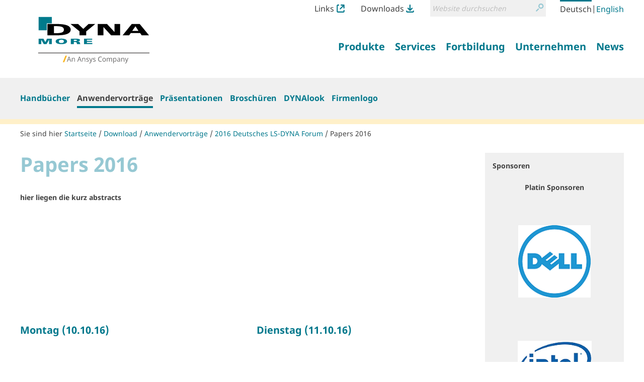

--- FILE ---
content_type: text/html;charset=utf-8
request_url: https://www.dynamore.de/de/download/papers/2016-ls-dyna-forum/Papers%202016
body_size: 9846
content:
<!DOCTYPE html>
<html xmlns="http://www.w3.org/1999/xhtml" lang="de" xml:lang="de">
  <head><meta http-equiv="Content-Type" content="text/html; charset=UTF-8" />
    <title>Papers 2016 — LS-DYNA - FEM Software und Dienstleistungen von DYNAmore</title><title>Suche</title><title>Links Icon</title><title>Downloads Icon</title>
  <meta name="twitter:card" content="summary" /><meta property="og:site_name" content="DYNAmore GmbH" /><meta property="og:title" content="Papers 2016" /><meta property="og:type" content="website" /><meta property="og:description" content="hier liegen die kurz abstracts" /><meta property="og:url" content="https://www.dynamore.de/de/download/papers/2016-ls-dyna-forum/Papers%202016" /><meta property="og:image" content="https://www.dynamore.de/@@site-logo/DYNAmore_Logo_Ansys.svg" /><meta property="og:image:type" content="image/png" /><meta name="description" content="hier liegen die kurz abstracts" /><meta name="DC.description" content="hier liegen die kurz abstracts" /><meta name="DC.date.created" content="2020-07-01T20:39:38+01:00" /><meta name="DC.date.modified" content="2020-07-01T20:41:59+01:00" /><meta name="DC.type" content="RichFolder" /><meta name="DC.format" content="text/plain" /><meta name="DC.language" content="de" /><meta name="DC.date.valid_range" content="2014/07/24 - " /><meta name="viewport" content="width=device-width, initial-scale=1.0" /><meta name="generator" content="Plone - http://plone.com" /><link rel="stylesheet" href="https://www.dynamore.de/++plone++production/++unique++2023-03-30T08:16:13.817962/default.css" data-bundle="production" /><link rel="stylesheet" href="https://www.dynamore.de/++plone++patternslib/++unique++2023-03-29%2011%3A19%3A31.344357/bundle-leaflet-compiled.css" data-bundle="bundle-leaflet" /><link rel="stylesheet" href="https://www.dynamore.de/++resource++dynamore.policy/styles.css?version=2023-03-30%2009%3A16%3A35.018033" data-bundle="dynamore.policy" /><link rel="stylesheet" href="https://www.dynamore.de/++plone++kitconcept.dsgvo/++unique++2023-03-29%2011%3A06%3A45.555319/dsgvo.css" data-bundle="kitconcept.dsgvo" /><link rel="stylesheet" href="https://www.dynamore.de/++plone++static/++unique++2023-03-29%2011%3A10%3A47.370173/plone-fontello-compiled.css" data-bundle="plone-fontello" /><link rel="stylesheet" href="https://www.dynamore.de/++plone++static/++unique++2023-03-29%2011%3A10%3A47.370173/plone-glyphicons-compiled.css" data-bundle="plone-glyphicons" /><link rel="stylesheet" href="https://www.dynamore.de//++theme++dynamorede-custom/custom.css" data-bundle="diazo" /><link rel="stylesheet" href="https://www.dynamore.de/custom.css?timestamp=2021-10-03 18:19:30.225918" data-bundle="custom-css" /><link rel="canonical" href="https://www.dynamore.de/de/download/papers/2016-ls-dyna-forum/Papers%202016" /><link rel="search" href="https://www.dynamore.de/de/@@search" title="Website durchsuchen" /><script>PORTAL_URL = 'https://www.dynamore.de';</script><script type="text/javascript" src="https://www.dynamore.de/++plone++production/++unique++2023-03-30T08:16:13.817962/default.js" data-bundle="production"></script><script type="text/javascript" src="https://www.dynamore.de/++plone++patternslib/++unique++2023-03-29%2011%3A19%3A31.344357/bundle-leaflet-compiled.min.js" data-bundle="bundle-leaflet"></script><script type="text/javascript" src="https://www.dynamore.de/++resource++dynamore.policy/local.js?version=2023-03-30%2009%3A16%3A35.018033" data-bundle="dynamore.policy"></script><script type="text/javascript" src="https://www.dynamore.de/++plone++kitconcept.dsgvo/++unique++2023-03-29%2011%3A06%3A45.555319/dsgvo.js" data-bundle="kitconcept.dsgvo"></script><script type="text/javascript" src="https://www.dynamore.de/++plone++patternslib/++unique++2023-03-29%2011%3A19%3A31.348357/patterns-compiled.min.js" data-bundle="patterns"></script><script type="text/javascript" src="https://www.dynamore.de/de/download/papers/2016-ls-dyna-forum/Papers%202016/++resource++dynamore.policy/trunk8.js"></script><link href="https://www.dynamore.de/++theme++dynamorede/assets/css/barceloneta.css?v=0.1.dev2" type="text/css" rel="stylesheet" /><link href="https://www.dynamore.de/++theme++dynamorede/assets/css/theme.css?v=0.1.dev2" type="text/css" rel="stylesheet" /><link rel="apple-touch-icon" sizes="180x180" href="https://www.dynamore.de/++theme++dynamorede/assets/favicon/apple-touch-icon.png" /><link rel="icon" type="image/png" sizes="32x32" href="https://www.dynamore.de/++theme++dynamorede/assets/favicon/favicon-32x32.png" /><link rel="icon" type="image/png" sizes="16x16" href="https://www.dynamore.de/++theme++dynamorede/assets/favicon/favicon-16x16.png" /><link rel="manifest" href="https://www.dynamore.de/++theme++dynamorede/assets/favicon/site.webmanifest" /><link rel="mask-icon" href="https://www.dynamore.de/++theme++dynamorede/assets/favicon/safari-pinned-tab.svg" color="#5bbad5" /><meta name="msapplication-TileColor" content="#ffffff" /><meta name="theme-color" content="#ffffff" /><link rel="stylesheet" href="https://www.dynamore.de//++theme++dynamorede-custom/custom.css" data-bundle="diazo" />
<script>(window.BOOMR_mq=window.BOOMR_mq||[]).push(["addVar",{"rua.upush":"false","rua.cpush":"false","rua.upre":"false","rua.cpre":"false","rua.uprl":"false","rua.cprl":"false","rua.cprf":"false","rua.trans":"","rua.cook":"false","rua.ims":"false","rua.ufprl":"false","rua.cfprl":"false","rua.isuxp":"false","rua.texp":"norulematch","rua.ceh":"false","rua.ueh":"false","rua.ieh.st":"0"}]);</script>
                              <script>!function(e){var n="https://s.go-mpulse.net/boomerang/";if("False"=="True")e.BOOMR_config=e.BOOMR_config||{},e.BOOMR_config.PageParams=e.BOOMR_config.PageParams||{},e.BOOMR_config.PageParams.pci=!0,n="https://s2.go-mpulse.net/boomerang/";if(window.BOOMR_API_key="SD57S-TN9VZ-XWPNP-5VGDU-67YML",function(){function e(){if(!o){var e=document.createElement("script");e.id="boomr-scr-as",e.src=window.BOOMR.url,e.async=!0,i.parentNode.appendChild(e),o=!0}}function t(e){o=!0;var n,t,a,r,d=document,O=window;if(window.BOOMR.snippetMethod=e?"if":"i",t=function(e,n){var t=d.createElement("script");t.id=n||"boomr-if-as",t.src=window.BOOMR.url,BOOMR_lstart=(new Date).getTime(),e=e||d.body,e.appendChild(t)},!window.addEventListener&&window.attachEvent&&navigator.userAgent.match(/MSIE [67]\./))return window.BOOMR.snippetMethod="s",void t(i.parentNode,"boomr-async");a=document.createElement("IFRAME"),a.src="about:blank",a.title="",a.role="presentation",a.loading="eager",r=(a.frameElement||a).style,r.width=0,r.height=0,r.border=0,r.display="none",i.parentNode.appendChild(a);try{O=a.contentWindow,d=O.document.open()}catch(_){n=document.domain,a.src="javascript:var d=document.open();d.domain='"+n+"';void(0);",O=a.contentWindow,d=O.document.open()}if(n)d._boomrl=function(){this.domain=n,t()},d.write("<bo"+"dy onload='document._boomrl();'>");else if(O._boomrl=function(){t()},O.addEventListener)O.addEventListener("load",O._boomrl,!1);else if(O.attachEvent)O.attachEvent("onload",O._boomrl);d.close()}function a(e){window.BOOMR_onload=e&&e.timeStamp||(new Date).getTime()}if(!window.BOOMR||!window.BOOMR.version&&!window.BOOMR.snippetExecuted){window.BOOMR=window.BOOMR||{},window.BOOMR.snippetStart=(new Date).getTime(),window.BOOMR.snippetExecuted=!0,window.BOOMR.snippetVersion=12,window.BOOMR.url=n+"SD57S-TN9VZ-XWPNP-5VGDU-67YML";var i=document.currentScript||document.getElementsByTagName("script")[0],o=!1,r=document.createElement("link");if(r.relList&&"function"==typeof r.relList.supports&&r.relList.supports("preload")&&"as"in r)window.BOOMR.snippetMethod="p",r.href=window.BOOMR.url,r.rel="preload",r.as="script",r.addEventListener("load",e),r.addEventListener("error",function(){t(!0)}),setTimeout(function(){if(!o)t(!0)},3e3),BOOMR_lstart=(new Date).getTime(),i.parentNode.appendChild(r);else t(!1);if(window.addEventListener)window.addEventListener("load",a,!1);else if(window.attachEvent)window.attachEvent("onload",a)}}(),"".length>0)if(e&&"performance"in e&&e.performance&&"function"==typeof e.performance.setResourceTimingBufferSize)e.performance.setResourceTimingBufferSize();!function(){if(BOOMR=e.BOOMR||{},BOOMR.plugins=BOOMR.plugins||{},!BOOMR.plugins.AK){var n=""=="true"?1:0,t="",a="bu5kdvyx2w5ng2lkix2a-f-ef023721b-clientnsv4-s.akamaihd.net",i="false"=="true"?2:1,o={"ak.v":"39","ak.cp":"1595286","ak.ai":parseInt("1024000",10),"ak.ol":"0","ak.cr":9,"ak.ipv":4,"ak.proto":"h2","ak.rid":"18ef4321","ak.r":51095,"ak.a2":n,"ak.m":"","ak.n":"essl","ak.bpcip":"13.58.161.0","ak.cport":58492,"ak.gh":"23.215.214.235","ak.quicv":"","ak.tlsv":"tls1.3","ak.0rtt":"","ak.0rtt.ed":"","ak.csrc":"-","ak.acc":"","ak.t":"1768572404","ak.ak":"hOBiQwZUYzCg5VSAfCLimQ==ObzyMDPrChsT6bB/rX+2KHuV8JsPhhc49qWm3xG8jWvJB7USn0BBKqW83+6XIaU/0DLKoySW+OZYTbfwKkqkvfCP0xY5mEHRLrCBaoZDW3ihAnbzCS8LYgec4rXKChXXb2cTdYjO7z0BR+RFeo/HgF16LRYQ8Ufg2Zy4RGJp3rOJ94BLzHwE3NKaafNdSEmW8rPhzNgM1qgf+4xWIy1zjdg3RJSVCkOYXvuMCd4iaKFSPBqtgNheheqoVYf9bOtTCYc1X5GjCA62uyV5PYuX4DbdCsINlSa5W+Xum10Jr0O+cGkl/iCpFSmERzgrKZK3/cFd+CItSIQmzwckaavPkmv0P6U9riEyQJiE+hfzWuaqv3IF8bpRrytaHws1vdalPtArHzr32tFaiAZz1dIOF1CEHQ1Xmb0tWwPwp7mOS1o=","ak.pv":"15","ak.dpoabenc":"","ak.tf":i};if(""!==t)o["ak.ruds"]=t;var r={i:!1,av:function(n){var t="http.initiator";if(n&&(!n[t]||"spa_hard"===n[t]))o["ak.feo"]=void 0!==e.aFeoApplied?1:0,BOOMR.addVar(o)},rv:function(){var e=["ak.bpcip","ak.cport","ak.cr","ak.csrc","ak.gh","ak.ipv","ak.m","ak.n","ak.ol","ak.proto","ak.quicv","ak.tlsv","ak.0rtt","ak.0rtt.ed","ak.r","ak.acc","ak.t","ak.tf"];BOOMR.removeVar(e)}};BOOMR.plugins.AK={akVars:o,akDNSPreFetchDomain:a,init:function(){if(!r.i){var e=BOOMR.subscribe;e("before_beacon",r.av,null,null),e("onbeacon",r.rv,null,null),r.i=!0}return this},is_complete:function(){return!0}}}}()}(window);</script></head>
  <body id="visual-portal-wrapper" class="dynamore-portlets frontend icons-on no-portlet-columns pat-markspeciallinks portaltype-richfolder section-download site-de subsection-papers subsection-papers-2016-ls-dyna-forum subsection-papers-2016-ls-dyna-forum-Papers 2016 template-fl-teasers-on-subcontent-off-description-on thumbs-on userrole-anonymous viewpermission-view" dir="ltr" data-base-url="https://www.dynamore.de/de/download/papers/2016-ls-dyna-forum/Papers%202016" data-view-url="https://www.dynamore.de/de/download/papers/2016-ls-dyna-forum/Papers%202016" data-portal-url="https://www.dynamore.de" data-i18ncatalogurl="https://www.dynamore.de/plonejsi18n" data-pat-markspeciallinks="{&quot;external_links_open_new_window&quot;: true, &quot;mark_special_links&quot;: false}" data-pat-pickadate="{&quot;date&quot;: {&quot;selectYears&quot;: 200}, &quot;time&quot;: {&quot;interval&quot;: 5 } }" data-pat-plone-modal="{&quot;actionOptions&quot;: {&quot;displayInModal&quot;: false}}"><div class="outer-wrapper">
      <header id="content-header">
        <div class="container">
          <div id="portal-header"><nav id="dynamore-headerlinks" class="portal-header--item dynamore-headerlinks" aria-label="additional">
    <svg xmlns="http://www.w3.org/2000/svg" style="display: none">
      <symbol id="links.svg" viewbox="0 0 300 300">
        <title>Links Icon</title>
          <path d="M257.46,201.36V246.7A13.52,13.52,0,0,1,244.12,260H55.88A13.52,13.52,0,0,1,42.54,246.7V53.29A13.51,13.51,0,0,1,55.88,40h40V0h-40A53.36,53.36,0,0,0,2.58,53.29V246.7A53.36,53.36,0,0,0,55.88,300H244.12a53.35,53.35,0,0,0,53.29-53.3V201.36Z"></path>
          <path d="M295.61,132.06c.06-.27.14-.55.19-.83a21,21,0,0,0,.4-3.89V22A21.3,21.3,0,0,0,289.91,6.8l-.23-.23A21.31,21.31,0,0,0,274.51.26H169.11a21.57,21.57,0,0,0-3.9.39c-.3.06-.58.13-.87.21L164,1a21.21,21.21,0,0,0-2.34.73c-.52.19-1,.37-1.45.59a19,19,0,0,0-2,1.08l-.57.33-.48.28-.49.48-.31.07a21.42,21.42,0,0,0,12.79,38.61h55.1L123.64,143.7A21.44,21.44,0,1,0,154,174l99.38-99.39v52.71a21.42,21.42,0,0,0,21.43,21.44h0a21.35,21.35,0,0,0,17.53-9.21c.16-.24.29-.48.43-.72l.35-.61c.37-.63.74-1.28,1.06-2,.22-.47.41-.95.59-1.44a23.07,23.07,0,0,0,.73-2.36Z"></path>
      </symbol>
      <symbol id="downloads.svg" viewbox="0 0 300 300">
        <title>Downloads Icon</title>
          <path d="M57.22,151.52c.14.25.29.49.45.73a21.07,21.07,0,0,0,2.47,3l74.52,74.53a21.31,21.31,0,0,0,15.16,6.26h.33a21.32,21.32,0,0,0,15.19-6.26l74.52-74.53a21,21,0,0,0,2.48-3,6.78,6.78,0,0,0,.47-.76l.21-.34a22.11,22.11,0,0,0,1.14-2.16c.23-.5.43-1,.6-1.44a20,20,0,0,0,.65-2.18l.17-.63c0-.18.1-.36.14-.54v-.69l.18-.26A21.42,21.42,0,0,0,209.55,125l-39,39V21.7a21.44,21.44,0,1,0-42.88,0V162.25L90.44,125a21.44,21.44,0,0,0-30.32,0h0l0,0a21.36,21.36,0,0,0-5.88,18.91,7.4,7.4,0,0,0,.21.81l.18.67c.18.72.38,1.44.63,2.14.18.5.39,1,.61,1.43A21.7,21.7,0,0,0,57,151.15Z"></path>
          <path d="M257.46,223.08V246.7A13.52,13.52,0,0,1,244.12,260H55.88A13.52,13.52,0,0,1,42.54,246.7V223.08h-40V246.7A53.36,53.36,0,0,0,55.88,300H244.12a53.35,53.35,0,0,0,53.29-53.3V223.08Z"></path>
      </symbol>
    </svg>
    <ul class="actions-list">
      
        <li class="action__item" id="siteaction-links_de">
          <a href="https://www.dynamore.de/de/links" class="action__link links_de" title="Links">Links <svg class="action__image action__svg"> <use xlink:href="#links.svg"></use> </svg></a>
        </li>
      
        <li class="action__item" id="siteaction-downloads_de">
          <a href="https://www.dynamore.de/de/download" class="action__link downloads_de" title="Downloads">Downloads <svg class="action__image action__svg"> <use xlink:href="#downloads.svg"></use> </svg></a>
        </li>
      
    </ul>
  </nav><div id="portal-searchbox">

    <form id="searchGadget_form" action="https://www.dynamore.de/de/@@search" role="search" aria-label="site" data-pat-livesearch="ajaxUrl:https://www.dynamore.de/de/@@ajax-search" class="pat-livesearch">

        <div class="LSBox">
        <label class="hiddenStructure" for="searchGadget">Website durchsuchen</label>

        <div class="searchSection">
            <input id="searchbox_currentfolder_only" class="noborder" type="checkbox" name="path" value="/dynamore/de/download/papers/2016-ls-dyna-forum/Papers 2016" />
            <label for="searchbox_currentfolder_only" style="cursor: pointer">nur im aktuellen Bereich</label>
        </div>

        <input name="SearchableText" type="text" size="18" id="searchGadget" title="Website durchsuchen" placeholder="Website durchsuchen" class="searchField" />

        <button class="searchButton" type="submit" value="Suche">
          <svg xmlns="http://www.w3.org/2000/svg" viewbox="0 0 300 300" aria-hidden="true">
            <title>Suche</title>
            <path d="M260.91,28.83A96.09,96.09,0,0,0,192.58.22h-.36a96.79,96.79,0,0,0-74.63,158.39l.62.69c5.64,6.45,8.45,9.54,14.14,13.72A96.77,96.77,0,0,0,260.91,28.83Zm-68.71,14h.22a54.2,54.2,0,0,1,38.05,92.66h0a53.81,53.81,0,0,1-38.19,15.76h-.2A54.22,54.22,0,0,1,192.2,42.8Z"></path>
            <path d="M77.5,190.62,8.91,259.2a21.5,21.5,0,1,0,30.4,30.41L107.9,221a21.5,21.5,0,1,0-30.4-30.4Z"></path>
          </svg>
          <span class="hiddenStructure">Suche</span>
        </button>
      </div>
    </form>

    

</div><nav id="portal-languageselector" aria-label="language">
  <ul class="actions-list">
    
      <li class="action__item currentLanguage language-de">
        <a href="https://www.dynamore.de/@@multilingual-selector/4253a220fe9b44a9bde0891ddff9cbfa/de?set_language=de" class="action__link" rel="alternate" hreflang="de" lang="de" aria-current="true" aria-labelledby="language-name-de" title="Deutsch" xml:lang="de">
          
          
            <span id="language-name-de" class="language_name">Deutsch</span>
            <span class="language_code">de</span>
          
        </a>
      </li>
      <li class="separator" aria-hidden="true">|</li>
    
      <li class="action__item language-en">
        <a href="https://www.dynamore.de/@@multilingual-selector/4253a220fe9b44a9bde0891ddff9cbfa/en?set_language=en" class="action__link" rel="alternate" hreflang="en" lang="en" aria-current="false" aria-labelledby="language-name-en" title="English" xml:lang="en">
          
          
            <span id="language-name-en" class="language_name">English</span>
            <span class="language_code">en</span>
          
        </a>
      </li>
      
    
  </ul>
</nav><a id="portal-logo" aria-labelledby="portal-logo_title" href="https://www.dynamore.de/de">
  <span id="portal-logo_title" class="hiddenStructure">Zurück zur Startseite</span>
  
  <img src="https://www.dynamore.de/@@site-logo/DYNAmore_Logo_Ansys.svg" alt="LS-DYNA - FEM Software und Dienstleistungen von DYNAmore" />
</a><nav class="plone-navbar pat-navigationmarker" id="portal-globalnav-wrapper" aria-label="main">
      <div class="plone-navbar-header">
        <button type="button" class="plone-navbar-toggle" data-toggle="collapse" data-target="#portal-globalnav-collapse">
          <span class="sr-only">Navigation ein-/ausblenden</span>
          <span class="icon-bar"></span>
          <span class="icon-bar"></span>
          <span class="icon-bar"></span>
        </button>
      </div>

      <div class="plone-collapse plone-navbar-collapse" id="portal-globalnav-collapse">
        <ul class="plone-nav plone-navbar-nav" id="portal-globalnav">
          <li class="produkte has_subtree"><a href="https://www.dynamore.de/de/produkte" class="state-published" aria-haspopup="true"><span>Produkte</span></a><input id="navitem-produkte" type="checkbox" class="opener" /><label for="navitem-produkte" role="button">Produkte</label><ul class="has_subtree dropdown"><li class="dyna"><a href="https://www.dynamore.de/de/produkte/dyna" class="state-published"><span>LS-DYNA</span></a></li><li class="modelle"><a href="https://www.dynamore.de/de/produkte/modelle" class="state-published"><span>Modelle</span></a></li><li class="pre-und-postprozessoren"><a href="https://www.dynamore.de/de/produkte/pre-und-postprozessoren" class="state-published"><span>Pre- and Postprocessing</span></a></li><li class="opt"><a href="https://www.dynamore.de/de/produkte/opt" class="state-published"><span>Optimierung</span></a></li><li class="prozesskette"><a href="https://www.dynamore.de/de/produkte/prozesskette" class="state-published"><span>Prozesskette</span></a></li><li class="materialkarten"><a href="https://www.dynamore.de/de/produkte/materialkarten" class="state-published"><span>Materialkarten</span></a></li></ul></li><li class="dienste has_subtree"><a href="https://www.dynamore.de/de/dienste" class="state-published" aria-haspopup="true"><span>Services</span></a><input id="navitem-dienste" type="checkbox" class="opener" /><label for="navitem-dienste" role="button">Services</label><ul class="has_subtree dropdown"><li class="berechnung"><a href="https://www.dynamore.de/de/dienste/berechnung" class="state-published"><span>Berechnung im Auftrag</span></a></li><li class="software-entwicklung"><a href="https://www.dynamore.de/de/dienste/software-entwicklung" class="state-published"><span>Entwicklung im Auftrag</span></a></li><li class="projekte"><a href="https://www.dynamore.de/de/dienste/projekte" class="state-published"><span>Forschung</span></a></li><li class="material-competence-center"><a href="https://www.dynamore.de/de/dienste/material-competence-center" class="state-published"><span>Material Competence Center</span></a></li></ul></li><li class="fortbildung has_subtree"><a href="https://www.dynamore.de/de/fortbildung" class="state-published" aria-haspopup="true"><span>Fortbildung</span></a><input id="navitem-fortbildung" type="checkbox" class="opener" /><label for="navitem-fortbildung" role="button">Fortbildung</label><ul class="has_subtree dropdown"><li class="seminare"><a href="https://www.dynamore.de/de/fortbildung/seminare" class="state-published"><span>Seminare</span></a></li><li class="konferenzen"><a href="https://www.dynamore.de/de/fortbildung/konferenzen" class="state-published"><span>Konferenzen</span></a></li><li class="dyna-examples"><a href="https://www.dynamore.de/de/fortbildung/dyna-examples" class="state-published"><span>DYNA-Examples</span></a></li></ul></li><li class="unternehmen has_subtree"><a href="https://www.dynamore.de/de/unternehmen" class="state-published" aria-haspopup="true"><span>Unternehmen</span></a><input id="navitem-unternehmen" type="checkbox" class="opener" /><label for="navitem-unternehmen" role="button">Unternehmen</label><ul class="has_subtree dropdown"><li class="profil"><a href="https://www.dynamore.de/de/unternehmen/profil" class="state-published"><span>Profil</span></a></li><li class="20-jahre-dynamore"><a href="https://www.dynamore.de/de/unternehmen/20-jahre-dynamore" class="state-published"><span>20 Jahre DYNAmore</span></a></li></ul></li><li class="news has_subtree"><a href="https://www.dynamore.de/de/news" class="state-published" aria-haspopup="true"><span>News</span></a><input id="navitem-news" type="checkbox" class="opener" /><label for="navitem-news" role="button">News</label><ul class="has_subtree dropdown"><li class="pressemitteilungen"><a href="https://www.dynamore.de/de/news/pressemitteilungen" class="state-published"><span>Pressemitteilungen</span></a></li><li class="dynamore-newsletter"><a href="https://www.dynamore.de/de/news/dynamore-newsletter" class="state-published"><span>DYNAmore Newsletter</span></a></li><li class="hans-newsletter"><a href="https://www.dynamore.de/de/news/hans-newsletter" class="state-published"><span>Hans Newsletter</span></a></li><li class="fea-newsletter"><a href="https://www.dynamore.de/de/news/fea-newsletter" class="state-published"><span>FEA Newsletter</span></a></li><li class="veranstaltungen"><a href="https://www.dynamore.de/de/news/veranstaltungen" class="state-published"><span>DYNAmore auf Veranstaltungen</span></a></li></ul></li>
        </ul>
      </div>
  </nav>
            <div id="dynamore-navbar-toggle" class="plone-navbar-header">
              <button type="button" class="plone-navbar-toggle" data-toggle="collapse" data-target="#portal-globalnav-collapse">
                <span class="sr-only">Toggle navigation</span>
                <span class="icon-bar"></span>
                <span class="icon-bar"></span>
                <span class="icon-bar"></span>
              </button>
            </div>
            <div id="header-spacer"></div>
          </div>
        </div>
        
      </header>
      
      <div id="above-content-wrapper"><nav class="plone-navbar" id="portal-subnavigation-wrapper" aria-label="sub">
    <div class="container">
      <div class="plone-collapse plone-navbar-collapse" id="portal-subnavigation-collapse">
        <ul class="plone-nav plone-navbar-nav" id="portal-subnavigation">
          <li class="">
            <a href="https://www.dynamore.de/de/download/manuals" aria-current="false">Handbücher</a>
          </li>
          <li class=" selected">
            <a href="https://www.dynamore.de/de/download/papers" aria-current="page">Anwendervorträge</a>
          </li>
          <li class="">
            <a href="https://www.dynamore.de/de/download/presentation" aria-current="false">Präsentationen</a>
          </li>
          <li class="">
            <a href="https://www.dynamore.de/de/download/flyer" aria-current="false">Broschüren</a>
          </li>
          <li class="">
            <a href="https://www.dynamore.de/de/download/dynalook" aria-current="false">DYNAlook</a>
          </li>
          <li class="">
            <a href="https://www.dynamore.de/de/download/firmenlogo" aria-current="false">Firmenlogo</a>
          </li>
        </ul>
      </div>
    </div>
  </nav>
          <div id="viewlet-above-content">

<nav id="portal-breadcrumbs" class="plone-breadcrumb" aria-label="breadcrumb">
  <div class="container">
    <span id="breadcrumbs-you-are-here" aria-hidden="true">Sie sind hier</span>
    <ol aria-labelledby="breadcrumbs-you-are-here">
      <li id="breadcrumbs-home">
        <a href="https://www.dynamore.de/de">Startseite</a>
      </li>
      <li id="breadcrumbs-1">
        
          <a href="https://www.dynamore.de/de/download">Download</a>
          
        
      </li>
      <li id="breadcrumbs-2">
        
          <a href="https://www.dynamore.de/de/download/papers">Anwendervorträge</a>
          
        
      </li>
      <li id="breadcrumbs-3">
        
          <a href="https://www.dynamore.de/de/download/papers/2016-ls-dyna-forum">2016 Deutsches LS-DYNA Forum</a>
          
        
      </li>
      <li id="breadcrumbs-4">
        
          
          <a href="https://www.dynamore.de/de/download/papers/2016-ls-dyna-forum/Papers%202016" id="breadcrumbs-current" aria-current="location">Papers 2016</a>
        
      </li>
    </ol>
  </div>
</nav>
</div>
      </div>
      
      <div class="container">
        <div class="row">
          <aside id="global_statusmessage">
      

      <div>
      </div>
    </aside>
        </div>
        <main id="main-container" class="row row-offcanvas row-offcanvas-right" aria-labelledby="documentFirstHeading">
          

    

    <div class="col-xs-12 col-sm-12 col-md-12">
      <div class="row">
        <div class="col-xs-12 col-sm-12">
          <div class="content-wrapper">
            <article id="content">

          

          <header>
            <div id="viewlet-above-content-title"><span id="social-tags-body" style="display: none" itemscope="" itemtype="http://schema.org/WebPage">
  <span itemprop="name">Papers 2016</span>
  <span itemprop="description">hier liegen die kurz abstracts</span>
  <span itemprop="url">https://www.dynamore.de/de/download/papers/2016-ls-dyna-forum/Papers%202016</span>
  <span itemprop="image">https://www.dynamore.de/@@site-logo/DYNAmore_Logo_Ansys.svg</span>
</span>
</div>
            
              <h1 id="documentFirstHeading" class="documentFirstHeading">Papers 2016</h1>

            
            <div id="viewlet-below-content-title">

</div>

            
              <div class="documentDescription description">hier liegen die kurz abstracts</div>

            
          </header>

          <div id="viewlet-above-content-body">
</div>
          <div id="content-core">
            
      
      
        <div class="dynamore-listing">
          
            
              <div class="dynamore-listing__item">
                <div class="dynamore-listing__item-metadata">
                  
                    <div class="dynamore-listing__item-leadimage">
                      
                    </div>
                  
                  <div class="dynamore-listing__item-text">
                    <h2 class="dynamore-listing__item-heading">
                      <a class="dynamore-listing__item-heading-link" href="https://www.dynamore.de/de/download/papers/2016-ls-dyna-forum/Papers%202016/montag-10.10.16">Montag (10.10.16)</a>
                    </h2>
                    
                  </div>
                </div>
                
              </div>
            
          
            
              <div class="dynamore-listing__item">
                <div class="dynamore-listing__item-metadata">
                  
                    <div class="dynamore-listing__item-leadimage">
                      
                    </div>
                  
                  <div class="dynamore-listing__item-text">
                    <h2 class="dynamore-listing__item-heading">
                      <a class="dynamore-listing__item-heading-link" href="https://www.dynamore.de/de/download/papers/2016-ls-dyna-forum/Papers%202016/dienstag-11.10.16">Dienstag (11.10.16)</a>
                    </h2>
                    
                  </div>
                </div>
                
              </div>
            
          
            
              <div class="dynamore-listing__item">
                <div class="dynamore-listing__item-metadata">
                  
                    <div class="dynamore-listing__item-leadimage">
                      
                    </div>
                  
                  <div class="dynamore-listing__item-text">
                    <h2 class="dynamore-listing__item-heading">
                      <a class="dynamore-listing__item-heading-link" href="https://www.dynamore.de/de/download/papers/2016-ls-dyna-forum/Papers%202016/mittwoch-12.10.16">Mittwoch (12.10.16)</a>
                    </h2>
                    
                  </div>
                </div>
                
              </div>
            
          
        </div>
      
    
          </div>
          <div id="viewlet-below-content-body">








</div>

          
        </article>
            <aside id="dynamore-portlets">
                  <div class="dynamore-portlet-wrapper" aria-labelledby="dynamore-portlets_heading">
    <p id="dynamore-portlets_heading" class="hiddenStructure">Service Informationen</p>
    

    

    
      

      
      

      

      

      

      

      

      

      


      

      

    
      

      
      

      

      

      

      

      

      

      


      <div class="portlet portlet-statictext"><div class="static-text">
<h4 class="static-text-headline">Sponsoren</h4>
<div class="static-text-body">
<p style="text-align: center;"><b>Platin Sponsoren</b></p>
<p style="text-align: center;"> </p>
<p style="text-align: center;"><b><a href="http://www.dell.de/hpc" rel="noopener" target="_blank"><img alt="DELL150.png" class="image-inline" height="144" src="https://www.dynamore.de/en/training/conferences/past/2016-ls-dyna-forum/DELL150.png" title="DELL150.png" width="144" /></a><br /><br /></b></p>
<p style="text-align: center;"><b> </b></p>
<p style="text-align: center;"><a href="http://www.intel.com" rel="noopener" target="_blank"><img alt="intel_150.jpg" class="image-inline" height="99" src="https://www.dynamore.de/de/fortbildung/konferenzen/vergangene/ls-dyna-forum-2013/sponsoren-aussteller/intel_150.jpg" title="intel_150.jpg" width="147" /></a></p>
<p style="text-align: center;"> </p>
<p><a href="http://www.ts.fujitsu.com" rel="noopener" target="_blank"></a></p>
<p style="text-align: center;"><a href="http://www.fujitsu.com" rel="noopener" target="_blank"><img alt="FujitsuLogo_200.jpg" class="image-inline" height="71" src="https://www.dynamore.de/de/fortbildung/konferenzen/vergangene/ls-dyna-forum-2013/sponsoren-aussteller/FujitsuLogo_200.jpg" title="FujitsuLogo_200.jpg" width="141" /></a></p>
<p> </p>
<p style="text-align: center;"> </p>
<p style="text-align: center;"><b>Gold Sponsoren</b></p>
<p style="text-align: center;"><b> </b></p>
<p style="text-align: center;"><a href="http://www.arup.co.uk"><img alt="Logo-Arup" class="image-inline" height="31" src="https://www.dynamore.de/de/download/papers/ls-dyna-forum-2012/logo-arup" title="Logo-Arup" width="103" /></a></p>
<p style="text-align: center;"> </p>
<p style="text-align: center;"> </p>
<p style="text-align: center;"><b> </b></p>
<p style="text-align: center;"><a href="http://www.cpu-24-7.com" rel="noopener" target="_blank"><img alt="CPU247150.jpg" class="image-inline" src="https://www.dynamore.de/en/training/conferences/past/2016-ls-dyna-forum/CPU247150.jpg" title="CPU247150.jpg" /></a></p>
<p style="text-align: center;"> </p>
<p style="text-align: center;"> </p>
<p style="text-align: center;"> </p>
<p style="text-align: center;"><a href="http://www.gompute.com" rel="noopener" target="_blank"><img alt="Gompute" class="image-inline" height="32" src="https://www.dynamore.de/de/fortbildung/konferenzen/vergangene/2016-ls-dyna-forum/Gompute170.jpg" title="Gompute" width="166" /></a></p>
<p style="text-align: center;"> </p>
<p style="text-align: center;"> </p>
<p style="text-align: center;"> </p>
<p style="text-align: center;"><a href="http://www.rescale.com" rel="noopener" target="_blank"><img alt="Rescale150.png" class="image-inline" height="35" src="https://www.dynamore.de/en/training/conferences/past/2016-ls-dyna-forum/Rescale150.png" title="Rescale150.png" width="156" /></a></p>
<p style="text-align: center;"> </p>
<p style="text-align: center;"> </p>
<p style="text-align: center;"> </p>
<p style="text-align: center;"><a href="http://www.scale.eu" rel="noopener" target="_blank"><img alt="Scale150.png" class="image-inline" src="https://www.dynamore.de/en/training/conferences/past/2016-ls-dyna-forum/Scale150.png" title="Scale150.png" /></a></p>
<p style="text-align: center;"> </p>
<p style="text-align: center;"> </p>
<p style="text-align: center;"><a href="http://www.vif.tugraz.at/" rel="noopener" target="_blank"><img alt="Logo-ViF" class="image-inline" height="38" src="https://www.dynamore.de/de/download/papers/ls-dyna-forum-2012/logo-vif" title="Logo-ViF" width="152" /></a></p>
<p style="text-align: center;"> </p>
<p style="text-align: center;"> </p>
<p style="text-align: center;"><b>Silber Sponsoren</b></p>
<p style="text-align: center;"> </p>
<p style="text-align: center;"><a href="http://www.4a.co.at"><img alt="Logo-4a" class="image-inline" height="40" src="https://www.dynamore.de/de/download/papers/ls-dyna-forum-2012/logo-4a" title="Logo-4a" width="93" /></a></p>
<p style="text-align: center;"><br /><br /></p>
<p style="text-align: center;"><a href="http://www.e-xstream.com"><img alt="E-Xtream2016-Logo-png" class="image-inline" height="53" src="https://www.dynamore.de/de/fortbildung/konferenzen/vergangene/2016-ls-dyna-forum/MSCeXstream_logo.png" title="E-Xtream2016-Logo-png" width="133" /></a></p>
<p style="text-align: center;"> </p>
<p style="text-align: center;"><a href="http://www.gom.com"><img alt="GOM" class="image-inline" src="https://www.dynamore.de/en/training/conferences/past/2016-ls-dyna-forum/gom_logo.png" title="GOM" /></a></p>
<p style="text-align: center;"> </p>
<p style="text-align: center;"> </p>
<p style="text-align: center;"><a href="http://www.lasso.de"><img alt="Logo-Lasso" class="image-inline" height="38" src="https://www.dynamore.de/de/download/papers/ls-dyna-forum-2012/logo-lasso" title="Logo-Lasso" width="120" /></a></p>
<p style="text-align: center;"><br /><br /></p>
<p style="text-align: center;"><a href="http://www.transtec.de"><img alt="transtec" class="image-inline" height="36" src="https://www.dynamore.de/de/fortbildung/konferenzen/vergangene/ls-dyna-forum-2013/transtec" title="transtec" width="135" /></a></p>
</div>
</div></div>

      

    
      

      
      

      

      

      

      

      

      

      


      

      

    
      

      
      

      

      

      

      

      

      

      


      

      

    
  </div>
                </aside>
          </div>
        </div>
      </div>
      <footer class="row">
        <div class="col-xs-12 col-sm-12">
          <div id="viewlet-below-content">







  



</div>
        </div>
      </footer>
      
    </div>
  
          <div id="column1-container">
          </div>
          <div id="column2-container">
          </div>
        </main><!--/row-->
      </div><!--/container-->
    </div><!--/outer-wrapper --><footer id="portal-footer-wrapper" aria-labelledby="footer_heading">
      <div class="container portal-footer">
      
    <h2 id="footer_heading" class="hiddenStructure">Weitere Informationen</h2>
    



  <aside class="dynamore-footernavigation portal-footer--item">
    <h3 id="dynamore-footernavigation_heading" class="hiddenStructure">Übersicht</h3>
    
    <nav class="doormat" aria-label="doormat">
      <ul class="doormat__items">
        <li class="doormat__item produkte"><a href="https://www.dynamore.de/de/produkte" class="state-published">Produkte</a><ul class="has_subtree"><li class="doormat__item dyna"><a href="https://www.dynamore.de/de/produkte/dyna" class="state-published">LS-DYNA</a></li><li class="doormat__item modelle"><a href="https://www.dynamore.de/de/produkte/modelle" class="state-published">Modelle</a></li><li class="doormat__item pre-und-postprozessoren"><a href="https://www.dynamore.de/de/produkte/pre-und-postprozessoren" class="state-published">Pre- and Postprocessing</a></li><li class="doormat__item opt"><a href="https://www.dynamore.de/de/produkte/opt" class="state-published">Optimierung</a></li><li class="doormat__item prozesskette"><a href="https://www.dynamore.de/de/produkte/prozesskette" class="state-published">Prozesskette</a></li><li class="doormat__item materialkarten"><a href="https://www.dynamore.de/de/produkte/materialkarten" class="state-published">Materialkarten</a></li></ul></li><li class="doormat__item dienste"><a href="https://www.dynamore.de/de/dienste" class="state-published">Services</a><ul class="has_subtree"><li class="doormat__item berechnung"><a href="https://www.dynamore.de/de/dienste/berechnung" class="state-published">Berechnung im Auftrag</a></li><li class="doormat__item software-entwicklung"><a href="https://www.dynamore.de/de/dienste/software-entwicklung" class="state-published">Entwicklung im Auftrag</a></li><li class="doormat__item projekte"><a href="https://www.dynamore.de/de/dienste/projekte" class="state-published">Forschung</a></li><li class="doormat__item material-competence-center"><a href="https://www.dynamore.de/de/dienste/material-competence-center" class="state-published">Material Competence Center</a></li></ul></li><li class="doormat__item fortbildung"><a href="https://www.dynamore.de/de/fortbildung" class="state-published">Fortbildung</a><ul class="has_subtree"><li class="doormat__item seminare"><a href="https://www.dynamore.de/de/fortbildung/seminare" class="state-published">Seminare</a></li><li class="doormat__item konferenzen"><a href="https://www.dynamore.de/de/fortbildung/konferenzen" class="state-published">Konferenzen</a></li><li class="doormat__item dyna-examples"><a href="https://www.dynamore.de/de/fortbildung/dyna-examples" class="state-published">DYNA-Examples</a></li></ul></li><li class="doormat__item unternehmen"><a href="https://www.dynamore.de/de/unternehmen" class="state-published">Unternehmen</a><ul class="has_subtree"><li class="doormat__item profil"><a href="https://www.dynamore.de/de/unternehmen/profil" class="state-published">Profil</a></li><li class="doormat__item 20-jahre-dynamore"><a href="https://www.dynamore.de/de/unternehmen/20-jahre-dynamore" class="state-published">20 Jahre DYNAmore</a></li></ul></li><li class="doormat__item download"><a href="https://www.dynamore.de/de/download" class="state-published">Download</a><ul class="has_subtree"><li class="doormat__item manuals"><a href="https://www.dynamore.de/de/download/manuals" class="state-published">Handbücher</a></li><li class="doormat__item papers"><a href="https://www.dynamore.de/de/download/papers" class="state-published">Anwendervorträge</a></li><li class="doormat__item presentation"><a href="https://www.dynamore.de/de/download/presentation" class="state-published">Präsentationen</a></li><li class="doormat__item flyer"><a href="https://www.dynamore.de/de/download/flyer" class="state-published">Broschüren</a></li><li class="doormat__item dynalook"><a href="https://www.dynamore.de/de/download/dynalook" class="state-published">DYNAlook</a></li><li class="doormat__item firmenlogo"><a href="https://www.dynamore.de/de/download/firmenlogo" class="state-published">Firmenlogo</a></li></ul></li><li class="doormat__item news"><a href="https://www.dynamore.de/de/news" class="state-published">News</a><ul class="has_subtree"><li class="doormat__item pressemitteilungen"><a href="https://www.dynamore.de/de/news/pressemitteilungen" class="state-published">Pressemitteilungen</a></li><li class="doormat__item dynamore-newsletter"><a href="https://www.dynamore.de/de/news/dynamore-newsletter" class="state-published">DYNAmore Newsletter</a></li><li class="doormat__item hans-newsletter"><a href="https://www.dynamore.de/de/news/hans-newsletter" class="state-published">Hans Newsletter</a></li><li class="doormat__item fea-newsletter"><a href="https://www.dynamore.de/de/news/fea-newsletter" class="state-published">FEA Newsletter</a></li><li class="doormat__item veranstaltungen"><a href="https://www.dynamore.de/de/news/veranstaltungen" class="state-published">DYNAmore auf Veranstaltungen</a></li></ul></li>
      </ul>
    </nav>
  </aside>



  <section class="portal-footer--item dynamore-contactinformation" aria-labelledby="dynamore-contactinformation_heading">
    <h3 id="dynamore-contactinformation_heading" class="hiddenStructure">Kontakt-Informationen</h3>
    
    <img class="logo" src="https://www.dynamore.de/@@site-logo/DYNAmore_Logo_Ansys.svg" alt="DYNAmore" />
    <p>Gesellschaft für FEM Ingenieurdienstleistungen mbH</p>
<p>Industriestraße 2, D-70565 Stuttgart</p>
<p>Telefon <a href="tel:00497114596000">+49 (0)711-459600-0</a></p>
  </section>



  <section class="portal-footer--item dynamore-footerlinks" aria-labelledby="dynamore-footerlinks_heading">
    <h3 id="dynamore-footerlinks_heading" class="hiddenStructure actions--heading">Rechtliche Informationen</h3>
    
    <nav aria-label="legal">
      <ul class="actions-list">
        
          <li class="action__item" id="siteaction-impressum_de">
            <a href="https://www.dynamore.de/de/impressum" class="action__link impressum_de" title="Impressum">Impressum</a>
          </li>
        
          <li class="action__item" id="siteaction-datenschutz_de">
            <a href="https://www.ansys.com/legal/privacy-notice" class="action__link datenschutz_de" title="Privacy Notice">Privacy Notice</a>
          </li>
        
          <li class="action__item" id="siteaction-cookie_policy_de">
            <a href="https://www.ansys.com/legal/cookie-policy" class="action__link cookie_policy_de" title="Cookies Policy">Cookies Policy</a>
          </li>
        
      </ul>
    </nav>
  </section>



  <section class="portal-footer--item dynamore-socialactions" aria-labelledby="dynamore-socialactions_heading">
    <h3 id="dynamore-socialactions_heading" class="hiddenStructure actions--heading">Links zu sozialen Medien</h3>
    
    <ul class="actions-list">

      
        <li class="action__item" id="siteaction-LinkeIn">
          <a href="https://www.linkedin.com/company/dynamore_2" class="action__link LinkeIn" title="LinkedIn"><img class="action__image" alt="LinkedIn" src="https://www.dynamore.de/de/++theme++dynamorede/assets/img/logos/linkedin.png" /></a>
        </li>
      
        <li class="action__item" id="siteaction-twitter">
          <a href="https://twitter.com/DYNAmoreGmbH" class="action__link twitter" title="Twitter"><img class="action__image" alt="Twitter" src="https://www.dynamore.de/de/++theme++dynamorede/assets/img/logos/twitter.svg" /></a>
        </li>
      
        <li class="action__item" id="siteaction-youtube">
          <a href="https://www.youtube.com/dynamoregmbh" class="action__link youtube" title="Youtube"><img class="action__image" alt="Youtube" src="https://www.dynamore.de/de/++theme++dynamorede/assets/img/logos/youtube.svg" /></a>
        </li>
      
    </ul>
  </section>



  <section class="portal-footer--item dynamore-copyrightinformation" aria-labelledby="dynamore-copyrightinformation_heading">
    <h3 id="dynamore-copyrightinformation_heading" class="hiddenStructure">Copyright Informationen</h3>
    
    <p>© 2026 DYNAmore GmbH, an Ansys Company.</p>
<p>Alle genannten Marken, Warenzeichen und Bilder sind Besitz Ihrer jeweilig registrierten Eigentümer. Das Recht zur Nennung bzw. Bildnutzung wurde freundlicherweise gewährt von Audi AG, Autoliv B.V. &amp; Co. KG, Benteler SGL GmbH &amp; Co. KG, BMW AG, Daimler AG, Dr. Ing. h.c. Porsche AG, DOW Inc., Egro Industrial Systems AG, e-Xstream enginering SA, Faurecia Automotive GmbH, Hilti Entwicklungsgesellschaft mbH, Jaguar Ltd, Johnson Controls GmbH, Karlsruhe Institute of Technology (KIT), Ningbo Joyson Electronic Corporation, Opel Automobile GmbH, Rheinmetall Landsysteme GmbH, Sony Europe B.V. , Still GmbH, ThyssenKrupp Steel Europe AG, FILDERHALLE Leinfelden-Echterdingen GmbH, Universität Stuttgart und Volkswagen AG.</p>
  </section>






    </div>
    </footer><script src="https://www.dynamore.de/++theme++dynamorede/assets/js/theme.js?v=0.1.dev2"></script></body>
</html>